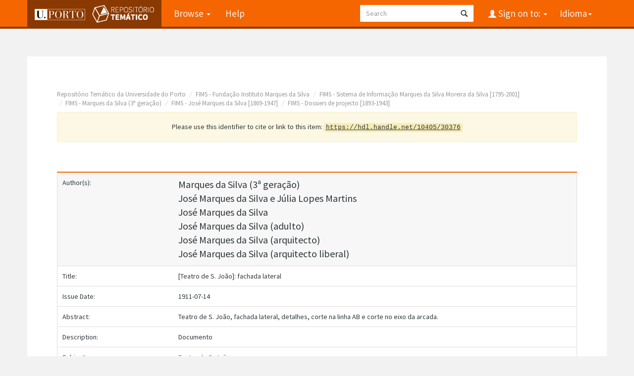

--- FILE ---
content_type: text/html;charset=UTF-8
request_url: https://repositorio-tematico.up.pt/handle/10405/30376
body_size: 4503
content:


















<!DOCTYPE html>
<html>
    <head>
        <title>Repositório Temático da Universidade do Porto: [Teatro de S. João]: fachada lateral</title>
        <meta http-equiv="Content-Type" content="text/html; charset=UTF-8" />
        <meta name="Generator" content="DSpace 6.3" />
        <meta name="viewport" content="width=device-width, initial-scale=1.0">
      
   
        <link rel="shortcut icon" href="/favicon.png" type="image/x-icon"/>
	<link href="https://fonts.googleapis.com/css?family=Source+Sans+Pro:400,700,700italic,400italic" rel="stylesheet" type="text/css">
   
        <link rel="stylesheet" href="/static/css/jquery-ui-1.10.3.custom/redmond/jquery-ui-1.10.3.custom.css" type="text/css" />
        <link rel="stylesheet" href="/static/css/bootstrap/bootstrap.min.css" type="text/css" />

        <link rel="stylesheet" href="/static/css/bootstrap/dspace-theme.css" type="text/css" />
    
      <link rel="stylesheet" href="/static/css/UP.css" type="text/css" /> 
      <link rel="stylesheet" href="/static/css/UP-theme.css" type="text/css" />
    


        <link rel="search" type="application/opensearchdescription+xml" href="/open-search/description.xml" title="DSpace"/>


<link rel="schema.DCTERMS" href="http://purl.org/dc/terms/" />
<link rel="schema.DC" href="http://purl.org/dc/elements/1.1/" />
<meta name="DC.contributor" content="Fundação Instituto Marques da Silva" xml:lang="pt" />
<meta name="DC.contributor" content="Marques da Silva Moreira da Silva" xml:lang="pt" />
<meta name="DC.creator" content="Marques da Silva (3ª geração)" xml:lang="pt" />
<meta name="DC.creator" content="José Marques da Silva e Júlia Lopes Martins" xml:lang="pt" />
<meta name="DC.creator" content="José Marques da Silva" xml:lang="pt" />
<meta name="DC.creator" content="José Marques da Silva (adulto)" xml:lang="pt" />
<meta name="DC.creator" content="José Marques da Silva (arquitecto)" xml:lang="pt" />
<meta name="DC.creator" content="José Marques da Silva (arquitecto liberal)" xml:lang="pt" />
<meta name="DCTERMS.dateAccepted" content="2011-06-07T14:23:16Z" xml:lang="pt" scheme="DCTERMS.W3CDTF" />
<meta name="DCTERMS.dateAccepted" content="2011-06-07T15:19:30Z" xml:lang="pt_PT" scheme="DCTERMS.W3CDTF" />
<meta name="DCTERMS.dateAccepted" content="2012-07-12T18:21:56Z" scheme="DCTERMS.W3CDTF" />
<meta name="DCTERMS.available" content="2011-06-07T14:23:16Z" xml:lang="pt" scheme="DCTERMS.W3CDTF" />
<meta name="DCTERMS.available" content="2011-06-07T15:19:30Z" xml:lang="pt_PT" scheme="DCTERMS.W3CDTF" />
<meta name="DCTERMS.available" content="2012-07-12T18:21:56Z" scheme="DCTERMS.W3CDTF" />
<meta name="DCTERMS.created" content="1911-07-14" xml:lang="pt" scheme="DCTERMS.W3CDTF" />
<meta name="DCTERMS.issued" content="1911-07-14" xml:lang="pt" scheme="DCTERMS.W3CDTF" />
<meta name="DC.identifier" content="http://hdl.handle.net/10405/30376" xml:lang="pt" scheme="DCTERMS.URI" />
<meta name="DC.description" content="Documento" xml:lang="pt" />
<meta name="DCTERMS.abstract" content="Teatro de S. João, fachada lateral, detalhes, corte na linha AB e corte no eixo da arcada." xml:lang="pt" />
<meta name="DCTERMS.medium" content="Regular" xml:lang="pt" />
<meta name="DCTERMS.medium" content="papel" xml:lang="pt" />
<meta name="DCTERMS.medium" content="550x765 mm" xml:lang="pt" />
<meta name="DCTERMS.medium" content="0,05 p.m." xml:lang="pt" />
<meta name="DCTERMS.medium" content="marion" xml:lang="pt" />
<meta name="DCTERMS.isPartOf" content="Processo de obra n.º 1844" xml:lang="pt" />
<meta name="DC.relation" content="Dossiers de projecto" xml:lang="pt" />
<meta name="DC.rights" content="http://fims.up.pt/index.php?cat=9&amp;subcat=23" xml:lang="pt" scheme="DCTERMS.URI" />
<meta name="DC.subject" content="Teatro de S. João" xml:lang="pt" />
<meta name="DC.subject" content="Teatro Lírico do Porto" xml:lang="pt" />
<meta name="DC.title" content="[Teatro de S. João]: fachada lateral" xml:lang="pt" />
<meta name="DC.type" content="Peça desenhada" xml:lang="pt" />
<meta name="DC.identifier" content="PT/IMS/MSMS-MS/MS-JMSJLM-JMS-ADT-ARQ-ARQL/126/1844-pd0050" xml:lang="pt" />
<meta name="DC.identifier" content="4826" xml:lang="pt" />
<meta name="DC.identifier" content="1844-pd0050" xml:lang="pt" />

<meta name="citation_author" content="Marques da Silva (3ª geração)" />
<meta name="citation_author" content="José Marques da Silva e Júlia Lopes Martins" />
<meta name="citation_author" content="José Marques da Silva" />
<meta name="citation_author" content="José Marques da Silva (adulto)" />
<meta name="citation_author" content="José Marques da Silva (arquitecto)" />
<meta name="citation_author" content="José Marques da Silva (arquitecto liberal)" />
<meta name="citation_date" content="1911-07-14" />
<meta name="citation_abstract_html_url" content="https://repositorio-tematico.up.pt/handle/10405/30376" />
<meta name="citation_pdf_url" content="https://repositorio-tematico.up.pt/bitstream/10405/30376/1/FIMS_MSMS_1844_pd0050.pdf" />
<meta name="citation_keywords" content="Teatro de S. João; Teatro Lírico do Porto; Peça desenhada" />
<meta name="citation_title" content="[Teatro de S. João]: fachada lateral" />


        
        <script type='text/javascript' src="/static/js/jquery/jquery-1.10.2.min.js"></script>
        <script type='text/javascript' src='/static/js/jquery/jquery-ui-1.10.3.custom.min.js'></script>
        <script type='text/javascript' src='/static/js/bootstrap/bootstrap.min.js'></script>
        <script type='text/javascript' src='/static/js/holder.js'></script>
        <script type="text/javascript" src="/utils.js"></script>
        <script type="text/javascript" src="/static/js/choice-support.js"> </script>
        


    
    


    
    

<!-- HTML5 shim and Respond.js IE8 support of HTML5 elements and media queries -->
<!--[if lt IE 9]>
  <script src="/static/js/html5shiv.js"></script>
  <script src="/static/js/respond.min.js"></script>
<![endif]-->
    </head>

    
    
    <body class="undernavigation">
<a class="sr-only" href="#content">Skip navigation</a>
<header class="navbar navbar-inverse navbar-fixed-top">    
    
            <div class="container">
                

























       <div class="navbar-header">
         <button type="button" class="navbar-toggle" data-toggle="collapse" data-target=".navbar-collapse">
           <span class="icon-bar"></span>
           <span class="icon-bar"></span>
           <span class="icon-bar"></span>
         </button>

         <a class="navbar-brand" href="/">
		<img height="25" src="/image/up_white.png" alt="UP logo" />
		<img class="logo-dspace" src="/image/logo_dspace.png" alt="DSpace logo">
	 </a>
       </div>
       <nav class="collapse navbar-collapse bs-navbar-collapse" role="navigation">
         <ul class="nav navbar-nav">

                
           <li class="dropdown">
             <a href="#" class="dropdown-toggle" data-toggle="dropdown">Browse <b class="caret"></b></a>
             <ul class="dropdown-menu">
               <li><a href="/community-list">Communities<br/>&amp;&nbsp;Collections</a></li>
				<li class="divider"></li>
        <li class="dropdown-header">Browse Items by:</li>
				
				
				
				      			<li><a href="/browse?type=dateissued">Issue Date</a></li>
					
				      			<li><a href="/browse?type=author">Author</a></li>
					
				      			<li><a href="/browse?type=title">Title</a></li>
					
				      			<li><a href="/browse?type=subject">Subject</a></li>
					
				      			<li><a href="/browse?type=type">Document Type</a></li>
					
				    
				

            </ul>
          </li>
          <li class=""><script type="text/javascript">
<!-- Javascript starts here
document.write('<a href="#" onClick="var popupwin = window.open(\'/help/index.html\',\'dspacepopup\',\'height=600,width=550,resizable,scrollbars\');popupwin.focus();return false;">Help<\/a>');
// -->
</script><noscript><a href="/help/index.html" target="dspacepopup">Help</a></noscript></li>
       </ul>

 
    <div class="nav navbar-nav navbar-right">
	 <ul class="nav navbar-nav navbar-right">
      <li class="dropdown">
       <a href="#" class="dropdown-toggle" data-toggle="dropdown">Idioma<b class="caret"></b></a>
        <ul class="dropdown-menu">
 
      <li>
        <a onclick="javascript:document.repost.locale.value='en';

                  document.repost.submit();" href="?locale=en">
         English
       </a>
      </li>
 
      <li>
        <a onclick="javascript:document.repost.locale.value='pt';

                  document.repost.submit();" href="?locale=pt">
         português
       </a>
      </li>
 
     </ul>
    </li>
    </ul>
  </div>
 
 
       <div class="nav navbar-nav navbar-right">
		<ul class="nav navbar-nav navbar-right">
         <li class="dropdown">
         
             <a href="#" class="dropdown-toggle" data-toggle="dropdown"><span class="glyphicon glyphicon-user"></span> Sign on to: <b class="caret"></b></a>
	             
             <ul class="dropdown-menu">
               <li><a href="/mydspace">My DSpace</a></li>
               <li><a href="/subscribe">Receive email<br/>updates</a></li>
               <li><a href="/profile">Edit Profile</a></li>

		
             </ul>
           </li>
          </ul>
          
	
	<form method="get" action="/simple-search" class="navbar-form navbar-right">
	    <div class="form-group">
          <input type="text" class="form-control" placeholder="Search" name="query" id="tequery" size="25"/>
        </div>
        <button type="submit" class="btn btn-primary"><span class="glyphicon glyphicon-search"></span></button>

	</form></div>
    </nav>

            </div>

</header>

<main id="content" role="main">

                

<div class="container">
    



  

<ol class="breadcrumb btn-success">

  <li><a href="/">Repositório Temático da Universidade do Porto</a></li>

  <li><a href="/handle/10405/2085">FIMS - Fundação Instituto Marques da Silva</a></li>

  <li><a href="/handle/10405/30229">FIMS - Sistema de Informação Marques da Silva Moreira da Silva [1795-2001]</a></li>

  <li><a href="/handle/10405/30231">FIMS - Marques da Silva (3ª geração)</a></li>

  <li><a href="/handle/10405/30232">FIMS - José Marques da Silva [1869-1947]</a></li>

  <li><a href="/handle/10405/30235">FIMS - Dossiers de projecto [1893-1943]</a></li>

</ol>

</div>                



        
<div class="container">
	






































		
		
		
		

                
                <div class="well">Please use this identifier to cite or link to this item:
                <code>https://hdl.handle.net/10405/30376</code></div>



    
    <table class="table itemDisplayTable">
<tr><td class="metadataFieldLabel dc_contributor_author">Author(s):&nbsp;</td><td class="metadataFieldValue dc_contributor_author">Marques&#x20;da&#x20;Silva&#x20;(3ª&#x20;geração)<br />José&#x20;Marques&#x20;da&#x20;Silva&#x20;e&#x20;Júlia&#x20;Lopes&#x20;Martins<br />José&#x20;Marques&#x20;da&#x20;Silva<br />José&#x20;Marques&#x20;da&#x20;Silva&#x20;(adulto)<br />José&#x20;Marques&#x20;da&#x20;Silva&#x20;(arquitecto)<br />José&#x20;Marques&#x20;da&#x20;Silva&#x20;(arquitecto&#x20;liberal)</td></tr>
<tr><td class="metadataFieldLabel dc_title">Title:&nbsp;</td><td class="metadataFieldValue dc_title">[Teatro&#x20;de&#x20;S.&#x20;João]:&#x20;fachada&#x20;lateral</td></tr>
<tr><td class="metadataFieldLabel dc_date_issued">Issue Date:&nbsp;</td><td class="metadataFieldValue dc_date_issued">1911-07-14</td></tr>
<tr><td class="metadataFieldLabel dc_description_abstract">Abstract:&nbsp;</td><td class="metadataFieldValue dc_description_abstract">Teatro&#x20;de&#x20;S.&#x20;João,&#x20;fachada&#x20;lateral,&#x20;detalhes,&#x20;corte&#x20;na&#x20;linha&#x20;AB&#x20;e&#x20;corte&#x20;no&#x20;eixo&#x20;da&#x20;arcada.</td></tr>
<tr><td class="metadataFieldLabel dc_description">Description:&nbsp;</td><td class="metadataFieldValue dc_description">Documento</td></tr>
<tr><td class="metadataFieldLabel dc_subject">Subject:&nbsp;</td><td class="metadataFieldValue dc_subject"><a class="subject"href="/browse?type=subject&amp;value=Teatro+de+S.+Jo%C3%A3o">Teatro&#x20;de&#x20;S.&#x20;João</a><br /><a class="subject"href="/browse?type=subject&amp;value=Teatro+L%C3%ADrico+do+Porto">Teatro&#x20;Lírico&#x20;do&#x20;Porto</a></td></tr>
<tr><td class="metadataFieldLabel dc_relation_ispartof">Source:&nbsp;</td><td class="metadataFieldValue dc_relation_ispartof">Processo&#x20;de&#x20;obra&#x20;n.º&#x20;1844</td></tr>
<tr><td class="metadataFieldLabel dc_relation_ispartofseries">Series:&nbsp;</td><td class="metadataFieldValue dc_relation_ispartofseries">Dossiers&#x20;de&#x20;projecto</td></tr>
<tr><td class="metadataFieldLabel dc_type">Document Type:&nbsp;</td><td class="metadataFieldValue dc_type"><a class="type"href="/browse?type=type&amp;value=Pe%C3%A7a+desenhada">Peça&#x20;desenhada</a></td></tr>
<tr><td class="metadataFieldLabel">Appears in Collections:</td><td class="metadataFieldValue"><a href="/handle/10405/30235">FIMS - Dossiers de projecto [1893-1943]</a><br/></td></tr>
</table><br/>
<div class="panel panel-info"><div class="panel-heading">Files in This Item:</div>
<table class="table panel-body"><tr><th id="t1" class="standard">File</th>
<th id="t2" class="standard">Description</th>
<th id="t3" class="standard">Size</th><th id="t4" class="standard">Format</th><th>&nbsp;</th></tr>
<tr><td headers="t1" class="standard break-all"><a target="_blank" href="/bitstream/10405/30376/1/FIMS_MSMS_1844_pd0050.pdf">FIMS_MSMS_1844_pd0050.pdf</a></td><td headers="t2" class="standard break-all"></td><td headers="t3" class="standard">182.56 kB</td><td headers="t4" class="standard">Adobe PDF</td><td class="standard" align="center"><a target="_blank" href="/bitstream/10405/30376/1/FIMS_MSMS_1844_pd0050.pdf"><img src="/retrieve/7aad0d7c-571c-474f-bc5c-ba5b8f035ca2/FIMS_MSMS_1844_pd0050.pdf.jpg" alt="Thumbnail" /></a><br /><a class="btn btn-primary" target="_blank" href="/bitstream/10405/30376/1/FIMS_MSMS_1844_pd0050.pdf">View/Open</a></td></tr></table>
</div>

<div class="container row">


    <a class="btn btn-default" href="/handle/10405/30376?mode=full">
        Show full item record
    </a>

    <a class="statisticsLink  btn btn-primary" href="/handle/10405/30376/statistics">Display Statistics</a>

    

</div>
<br/>
    

<br/>
    

    <p class="submitFormHelp alert alert-info">Items in DSpace are protected by copyright, with all rights reserved, unless otherwise indicated.</p>
    












            

</div>
</main>
            
             <footer class="navbar navbar-inverse navbar-bottom">
 

             <div id="designedby" class="container">
		<a href="http://www.up.pt" class="footer-uplogo"><img src="/image/up_white.png" alt="University of Porto Website"></a>

            

			<div id="footer_feedback" class="pull-right">                                    
                                <p class="text-muted"><a target="_blank" href="http://www.dspace.org/">DSpace Software</a> Copyright&nbsp;&copy;&nbsp;2002-2019&nbsp; <a target="_blank" href="http://www.duraspace.org/">Duraspace</a>
                                
                                <a href="/htmlmap"></a></p>
                                </div>
			</div>
    </footer>
<!-- Matomo -->
<script type="text/javascript">
  var _paq = window._paq || [];
  /* tracker methods like "setCustomDimension" should be called before "trackPageView" */
  _paq.push(['trackPageView']);
  _paq.push(['enableLinkTracking']);
  (function() {
    var u="https://piwik.up.pt/";
    _paq.push(['setTrackerUrl', u+'matomo.php']);
    _paq.push(['setSiteId', '4']);
    var d=document, g=d.createElement('script'), s=d.getElementsByTagName('script')[0];
    g.type='text/javascript'; g.async=true; g.defer=true; g.src=u+'matomo.js'; s.parentNode.insertBefore(g,s);
  })();
</script>
<noscript><p><img src="http://piwik.up.pt/piwik.php?idsite=4" style="border:0;" alt="" /></p></noscript>
<!-- End Matomo Code -->

    </body>
</html>

